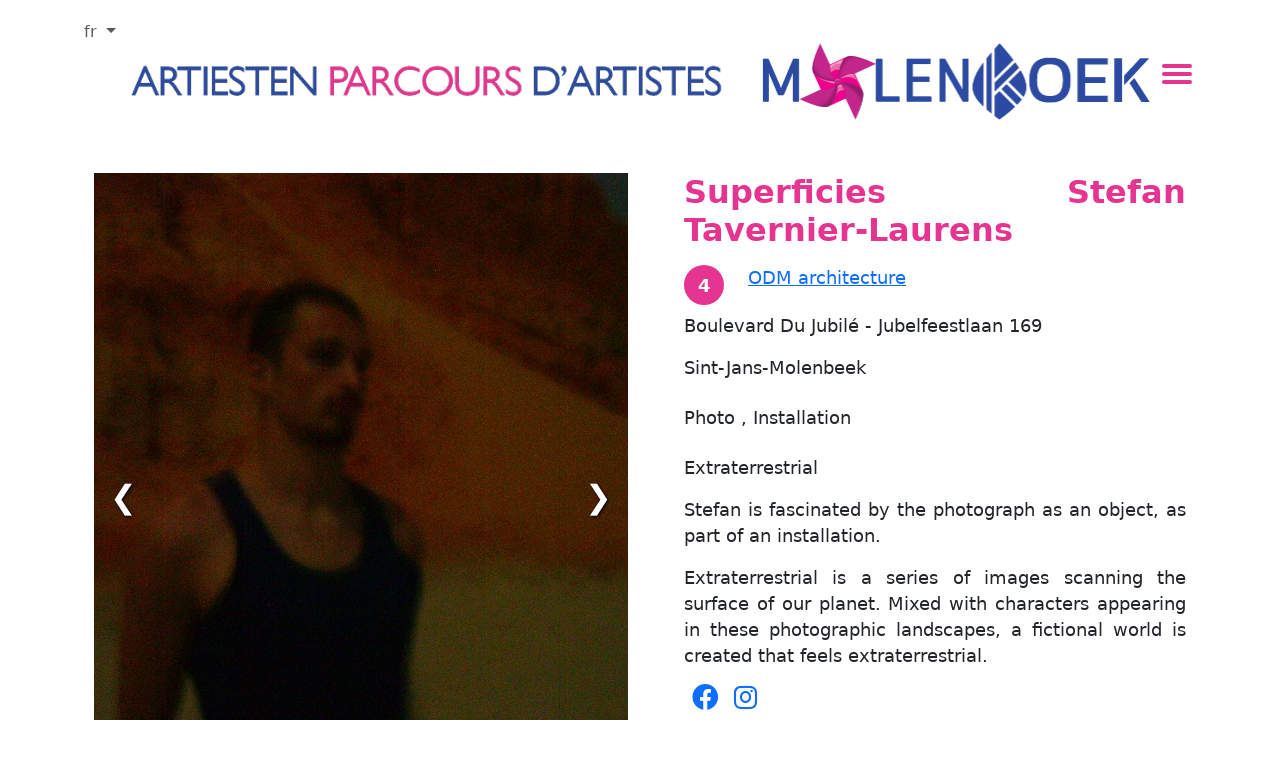

--- FILE ---
content_type: text/html; charset=UTF-8
request_url: https://molenkoek.be/fr/225/show
body_size: 2061
content:
<!DOCTYPE html>
<html>
    <head>
         
                <meta charset="UTF-8">
        <meta name="title" content="Parcours d'Artistes de Molenbeek en Koekelberg Molenkoek 2024" />
        <meta name="DC.Title" content="Parcours d'Artistes Molenkoek" >	
        <meta property="og:site_name" content="Parcours d'Artistes Molenkoek">
	<meta property="og:title" content="Parcours d'Artistes Molenkoek">
	<meta property="og:type" content="website">
	<meta property="og:url" content="https://www.molenkoek.be/">
        <meta name="viewport" content="width=device-width, initial-scale=1">
	<meta name="description" content="  Molenkoek le parcours d'artistes de Molenbeek historique - Maritime et Koekelberg Simonis" />
        <title>Molenkoek.be  Stefan Tavernier-Laurens</title>
        <link rel="icon" href="/build/images/favicon.4a568e.jpeg">
         
            <link rel="stylesheet" href="/build/73.6564871a.css"><link rel="stylesheet" href="/build/app.28bab30c.css">           
                <script src="/build/runtime.3f5161a6.js" defer></script><script src="/build/755.287d4878.js" defer></script><script src="/build/138.e7dcf840.js" defer></script><script src="/build/686.9979dc21.js" defer></script><script src="/build/app.e773cae6.js" defer></script>
                       <script src="/build/638.f06521df.js" defer></script><script src="/build/show-artist.a39b6891.js" defer></script>
        </head>
    <body>
                 <header class="text-center py-1 ">
        <div class="container">
            <ul class="navbar-nav navbar flex-row flex-nowrap">
                <li class="nav-item dropdown mt-0 mb-auto language-choose">
                    <a class="nav-link dropdown-toggle" href="#" id="dropdown-language" role="button"
                        data-bs-toggle="dropdown" aria-haspopup="true" aria-expanded="false">
                        fr
                    </a>
                    <ul class="dropdown-menu dropdown-menu-right" aria-labelledby="dropdown-language">
                        <li><a class="dropdown-item" href="/fr/225/show"">Français</a></li>
                        <li><a class="dropdown-item" href="/nl/225/show">Néerlandais</a></li>
                        <li><a class="dropdown-item" href="/en/225/show">English</a></li>
                    </ul>
                </li>

<li class="nav-item d-block mb-4 d-none d-xl-block titre-site mt-auto"><img class="img-fluid"  src="/build/images/parcours_artiste.1c0ab3.png" alt="Molenkoek logo"></li>
<li class="nav-item mb-0 mt-auto d-none d-xl-block logo"><img class="" src="/build/images/logo-molennkoek-sm.bf31f1.png" alt="Molenkoek logo"></li>
<li class="nav-item menu-container">  <input id="menu-toggle" type="checkbox" />
    <label class='menu-button-container' for="menu-toggle">
    <div class='menu-button'></div>
  </label>
    <ul class="menu text-capitalize">
       <li><a href="/">accueil</a></li>
      <li><a href="/fr/artists">artistes</a></li>
      <li><a href="/fr/groups">lieux</a></li>
        <li><a href="/fr/map">plan</a></li>
        
          <li><a href="/fr/edition-2024/artists">Molenkoek 2024</a></li>
      <li><a href="https://parcoursmaritim2022.molenkoek.be" target="_BLANK">Parcours Maritim 2022</li>
      <li><a href="/fr/contact">Contact</a></li>
      <li><a href="/login">se connecter</a></li>
    
    </ul>   </li>
                </ul>
                   <ul class="navbar-nav navbar flex-row d-flex d-xl-none flex-wrap">
                       <li class="nav-item d-block mb-4 titre-site mt-auto"><img class="img-fluid"  src="/build/images/parcours_artiste.1c0ab3.png" alt="Molenkoek logo"></li>

                       <li class="nav-item mb-0 mt-auto  logo"><img class="" src="/build/images/logo-molennkoek-sm.bf31f1.png" alt="Molenkoek logo"></li>

                   </ul>
                  </div>
            </header>
        <div class="container main-container white p-lg-4">
                                                <div class="d-block d-lg-none text-capitalize">
    <h2>Superficies Stefan Tavernier-Laurens</h2>
         <div class="mt-3 mb-2">             
                                  <div class="d-flex">  
                        <a class="text-decoration-none" href="/fr/map">
                            <div class="number-on-map me-4">4</div>
                        </a>
                         <a href="/group/15">
                            <div class="group-name my-auto">ODM architecture</div>
                        </a>
                     </div>
                 <div class="mt-2">
                    <p>Boulevard Du Jubilé - Jubelfeestlaan 169</p>
                    <p>Sint-Jans-Molenbeek</p>               
                </div>
                         </div>
     <div class="mb-2">
            photo , 
            installation 
         </div>
</div>
     <div class="row">
<div class="col-sm-12 col-lg-6">
    <div class="show-artist-images-container ">
        <div class="images-list d-flex">
                                <div class="images-container">
                      <img alt="artwork photo"  class="d-block  main-photo " src="/upload/artworks/225_659ff10b8c3a4.jpeg">
                  </div>
                                <div class="images-container">
                      <img alt="artwork photo"  class="d-block " src="/upload/artworks/225_659ff1652831d.jpeg">
                  </div>
                      </div>
        
  <a class="prev">&#10094;</a>
  <a class="next">&#10095;</a>
  </div>
</div>
  <div class="col-sm-12 col-lg-6">
      <div class="description-text mt-5 mt-lg-0">
    <div class="d-none d-lg-block text-capitalize">
        <h2 class="artist-name">Superficies Stefan Tavernier-Laurens</h2>
    </div>
      <div class="d-none d-lg-block mt-3">
            
                <div class="d-flex ">
                     <a class="text-decoration-none" href="/fr/map">
                    <div class="number-on-map me-4">4</div>
                     </a>
                    <a href="/group/15">
                        <div class="group-name my-auto">ODM architecture</div>
                                  </a>
                 </div>

                 <div class="mt-2">
                    <p>Boulevard Du Jubilé - Jubelfeestlaan 169</p>
                    <p>Sint-Jans-Molenbeek</p>               
                </div>
                      </div>
    <div class="d-none d-lg-block mt-4 mb-4 text-capitalize">
                     photo , 
                     installation 
            </div>
    <p >Extraterrestrial</p>
    <div><p>Stefan is fascinated by the photograph as an object, as part of an installation.</p>
<p>Extraterrestrial is a series of images scanning the surface of our planet. Mixed with characters appearing in these photographic landscapes, a fictional world is created that feels extraterrestrial.</p></div>
            <div class="d-flex">
                    <div class="mx-2"><a href="https://www.facebook.com/fotografie.superficies" target="_blank"><i class="fa-brands fa-facebook fa-xl""></i></a></div>
                            <div class="mx-2"><a href="https://www.instagram.com/superficies_photography/" target="_blank"><i class="fa-brands fa-instagram fa-xl""></i></a></div>
                    </div>
</div>
</div>
</div>

    <a class="btn  btn-submit  mt-5 btn-primary"  href="/fr/artists" ><i class="fa-solid fa-chevron-left me-2"></i> vers la liste d&#039;artistes</a>

        </div>
            <footer class="mt-3">
                <div class="container" >
                    Contact: p.molenkoek@g<span style="display:none;">dontcopyme-</span>mail.com  
                </div> 
            </footer>
    </body>
</html>


--- FILE ---
content_type: application/javascript
request_url: https://molenkoek.be/build/show-artist.a39b6891.js
body_size: 1683
content:
(self.webpackChunk=self.webpackChunk||[]).push([[819],{6355:(t,r,e)=>{e(9554),e(1539),e(4747);var n=e(9755);n(window).on("load",(function(){n(".show-artist-images-container").width()>n(".show-artist-images-container img").width()&&n(".show-artist-images-container").width(n(".show-artist-images-container img").width())})),n(document).ready((function(){var t=document.querySelectorAll(".images-container");console.log(t);var r=function(r){t.forEach((function(t,e){return console.log(r),t.style.transform="translateX(".concat(100*-r,"%)")}))},e=0;n("body").on("click",".next",(function(n){e++,t.length-1<e&&(e=0),r(e)})),n("body").on("click",".prev",(function(n){--e<0&&(e=t.length-1),r(e)}))}))},8533:(t,r,e)=>{"use strict";var n=e(2092).forEach,i=e(9341)("forEach");t.exports=i?[].forEach:function(t){return n(this,t,arguments.length>1?arguments[1]:void 0)}},2092:(t,r,e)=>{"use strict";var n=e(9974),i=e(1702),o=e(8361),c=e(7908),s=e(6244),a=e(5417),u=i([].push),f=function(t){var r=1===t,e=2===t,i=3===t,f=4===t,l=6===t,h=7===t,p=5===t||l;return function(v,L,d,y){for(var S,g,m=c(v),x=o(m),w=n(L,d),T=s(x),E=0,b=y||a,M=r?b(v,T):e||h?b(v,0):void 0;T>E;E++)if((p||E in x)&&(g=w(S=x[E],E,m),t))if(r)M[E]=g;else if(g)switch(t){case 3:return!0;case 5:return S;case 6:return E;case 2:u(M,S)}else switch(t){case 4:return!1;case 7:u(M,S)}return l?-1:i||f?f:M}};t.exports={forEach:f(0),map:f(1),filter:f(2),some:f(3),every:f(4),find:f(5),findIndex:f(6),filterReject:f(7)}},9341:(t,r,e)=>{"use strict";var n=e(7293);t.exports=function(t,r){var e=[][t];return!!e&&n((function(){e.call(null,r||function(){return 1},1)}))}},7475:(t,r,e)=>{"use strict";var n=e(3157),i=e(4411),o=e(111),c=e(5112)("species"),s=Array;t.exports=function(t){var r;return n(t)&&(r=t.constructor,(i(r)&&(r===s||n(r.prototype))||o(r)&&null===(r=r[c]))&&(r=void 0)),void 0===r?s:r}},5417:(t,r,e)=>{"use strict";var n=e(7475);t.exports=function(t,r){return new(n(t))(0===r?0:r)}},8324:t=>{"use strict";t.exports={CSSRuleList:0,CSSStyleDeclaration:0,CSSValueList:0,ClientRectList:0,DOMRectList:0,DOMStringList:0,DOMTokenList:1,DataTransferItemList:0,FileList:0,HTMLAllCollection:0,HTMLCollection:0,HTMLFormElement:0,HTMLSelectElement:0,MediaList:0,MimeTypeArray:0,NamedNodeMap:0,NodeList:1,PaintRequestList:0,Plugin:0,PluginArray:0,SVGLengthList:0,SVGNumberList:0,SVGPathSegList:0,SVGPointList:0,SVGStringList:0,SVGTransformList:0,SourceBufferList:0,StyleSheetList:0,TextTrackCueList:0,TextTrackList:0,TouchList:0}},8509:(t,r,e)=>{"use strict";var n=e(317)("span").classList,i=n&&n.constructor&&n.constructor.prototype;t.exports=i===Object.prototype?void 0:i},9974:(t,r,e)=>{"use strict";var n=e(1470),i=e(9662),o=e(4374),c=n(n.bind);t.exports=function(t,r){return i(t),void 0===r?t:o?c(t,r):function(){return t.apply(r,arguments)}}},1470:(t,r,e)=>{"use strict";var n=e(4326),i=e(1702);t.exports=function(t){if("Function"===n(t))return i(t)}},4411:(t,r,e)=>{"use strict";var n=e(1702),i=e(7293),o=e(614),c=e(648),s=e(5005),a=e(2788),u=function(){},f=[],l=s("Reflect","construct"),h=/^\s*(?:class|function)\b/,p=n(h.exec),v=!h.exec(u),L=function(t){if(!o(t))return!1;try{return l(u,f,t),!0}catch(t){return!1}},d=function(t){if(!o(t))return!1;switch(c(t)){case"AsyncFunction":case"GeneratorFunction":case"AsyncGeneratorFunction":return!1}try{return v||!!p(h,a(t))}catch(t){return!0}};d.sham=!0,t.exports=!l||i((function(){var t;return L(L.call)||!L(Object)||!L((function(){t=!0}))||t}))?d:L},288:(t,r,e)=>{"use strict";var n=e(1694),i=e(648);t.exports=n?{}.toString:function(){return"[object "+i(this)+"]"}},9554:(t,r,e)=>{"use strict";var n=e(2109),i=e(8533);n({target:"Array",proto:!0,forced:[].forEach!==i},{forEach:i})},1539:(t,r,e)=>{"use strict";var n=e(1694),i=e(8052),o=e(288);n||i(Object.prototype,"toString",o,{unsafe:!0})},4747:(t,r,e)=>{"use strict";var n=e(7854),i=e(8324),o=e(8509),c=e(8533),s=e(8880),a=function(t){if(t&&t.forEach!==c)try{s(t,"forEach",c)}catch(r){t.forEach=c}};for(var u in i)i[u]&&a(n[u]&&n[u].prototype);a(o)}},t=>{t.O(0,[755,638],(()=>{return r=6355,t(t.s=r);var r}));t.O()}]);

--- FILE ---
content_type: application/javascript
request_url: https://molenkoek.be/build/app.e773cae6.js
body_size: 253
content:
(self.webpackChunk=self.webpackChunk||[]).push([[143],{8144:(s,e,a)=>{"use strict";window.bootstrap=a(3138),window.select=a(686);a(9755);a(995)},995:(s,e,a)=>{var o=a(9755);o(document).ready((function(){o("body").on("click",".show-password-btn",(function(s){var e,a;console.log("test"),e=o(".password-input")[0],a=o(".show-password-btn i"),"password"===e.type?(e.type="text",a.removeClass("fa-eye"),a.addClass("fa-eye-slash")):(a.addClass("fa-eye"),a.removeClass("fa-eye-slash"),e.type="password")}))}))}},s=>{s.O(0,[755,138,686,73],(()=>{return e=8144,s(s.s=e);var e}));s.O()}]);